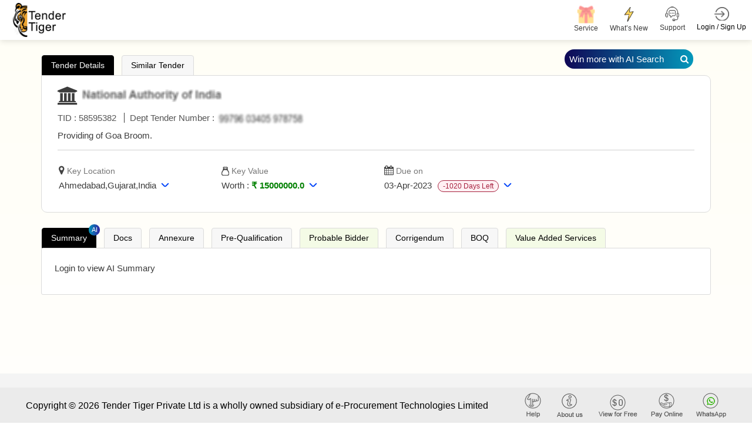

--- FILE ---
content_type: text/html; charset=utf-8
request_url: https://www.tendertiger.com/TenderDetail/GetPQDocs?hdnTcNo=58595382&hdntenderprocId=60854541
body_size: 8547
content:

        <p class="lg-modal" onclick="TenderdetailsLogin(218 ,1)" >
            Login to view AI Summary
        </p>










<script src="/assets/js/socket.io.min.js"></script>
<script src="/assets/js/TenderSummary.js"></script>

<script>

function ChatWithUs(DocumentPath, FileName, FolderPath) {
        $.ajax({
            method: "Get",
            url: '/TenderDetail/ConvertPdfToText',
            data: { documentPath: DocumentPath, fileName: FileName, PDFfolderPath: FolderPath},
            success: function (data) {
                if (data.successCode == 1)
                {
                    window.location = '/TenderDetail/ChatWithAI';
                }
            }
        });
    }
    //SDP
    var isloading = 0;
    var responseArray = [];
    var currentIndex = 0;
    setInterval(() => {
        if (isloading == 1) {
            $('.ai-loader-bx-auto1').css('display', 'none');
        }
    }, 100);
    var tabId = generateUniqueId();
    function generateUniqueId() {
        return 'tab_' + Math.random().toString(36).substr(2, 9);
    }
    var ischeckPQval = false;
    /*var hasCalledFnGetQP = false;*/
    $(document).ready(function () {
        const isSubscribed = '' == '1';
        $('#auto_error').hide();
        startAIloader1();
        //if ($("#hidistextavial").val() == "0" && ($("#hidIsPq").val() == "0" || $("#hidIsPq").val() == "1")) {
        //    alert("1")
        //    $("#dv_request").css('display', 'none');
        //}

        //if ($("#hidistextavial").val() == "1" && $("#hidIsPq").val() == "0") {
        //    $("#dv_request").css('display', 'block');
        //}
        //if ($("#hidistextavial").val() == "1" && $("#hidIsPq").val() == "1") {
        //    $("#dv_request").css('display', 'none');
        //}

        //new added
        $('.ai-loader-bx-auto1').css('display', 'none');
        localStorage.removeItem('processingTabId');

        ischeckPQval = false;
        sessionStorage.setItem('tabId', tabId);
        $('#txtautodiv').show();


        var $responseDiv = $('#responseDiv');
        $responseDiv.empty();
        //if ($('#hidIsPq').val() == "1" ) {

        //    $('.d-listing.DownloadRequest').hide();
        //    ischeckPQval = true;
        //}
        //else if ($("#hidistextavial").val() == "0")
        //{
        //    $('.d-listing.DownloadRequest').hide();
        //    ischeckPQval = false;
        //}
        //else {
        //    $('.d-listing.DownloadRequest').show();
        //    ischeckPQval = false;
        //}
        if ($("#hidistextavial").val() == "0" && ($("#hidIsPq").val() == "0" || $("#hidIsPq").val() == "1")) {
            //alert("1")

            ischeckPQval = $("#hidIsPq").val() == "0" ? false : true;
            $('.d-listing.DownloadRequest').hide();
        }

        if ($("#hidistextavial").val() == "1" && $("#hidIsPq").val() == "0") {
            ischeckPQval = false;
            $('.d-listing.DownloadRequest').show();
        }
        if ($("#hidistextavial").val() == "1" && $("#hidIsPq").val() == "1") {
            $('.d-listing.DownloadRequest').hide();
            ischeckPQval = true;
        }
        if (ischeckPQval) {

            if (checkInterval_PQ) {
                clearInterval(checkInterval_PQ);
            }
            if (checkInterval_PQ == null) {
                checkInterval_PQ = setInterval(function () {

                    if (hasCalledFnGetQP) {
                        clearInterval(checkInterval_PQ);
                        checkInterval_PQ = null;
                        return;
                        $('.ai-loader-bx-auto1').css('display', 'none');
                    }

                    var $el = $("#IsAlreadyDebitedItem");
                    // Stop if element no longer exists (partial unloaded)
                    if ($el.length === 0) {
                        clearInterval(checkInterval_PQ);
                        checkInterval_PQ = null;
                        return;
                    }
                    var val = $el.val();
                    if ((val !== undefined && val !== "") || isSubscribed) {
                        clearInterval(checkInterval_PQ);
                        checkInterval_PQ = null;

                        if (val === "1" || isSubscribed) {
                            hasCalledFnGetQP = true;
                            fngetqp();
                        }
                    }
                }, 100);
            }

        }
        if (ischeckPQval === false && $("#hidistextavial").val() == "0" && $("#hidIsPq").val() == "0") {

            if (checkInterval_PQ) {
                clearInterval(checkInterval_PQ);
            }
            if (checkInterval_PQ == null) {
                checkInterval_PQ = setInterval(function () {

                    if (hasCalledFnGetQP) {
                        clearInterval(checkInterval_PQ);
                        checkInterval_PQ = null;
                        return;
                        //$('.ai-loader-bx-auto1').css('display', 'none');
                    }

                    var $el = $("#IsAlreadyDebitedItem");
                    // Stop if element no longer exists (partial unloaded)
                    if ($el.length === 0) {
                        clearInterval(checkInterval_PQ);
                        checkInterval_PQ = null;
                        return;
                    }
                    var val = $el.val();
                    if ((val !== undefined && val !== "") || isSubscribed) {
                        clearInterval(checkInterval_PQ);
                        checkInterval_PQ = null;

                        if (val === "1" || isSubscribed) {
                            hasCalledFnGetQP = true;
                            fngetqp();
                        }
                    }
                }, 100);
            }

        }

    });

    function fngetqp() {
        var isLoggedIn = false;

    if (!isLoggedIn) {
        return;
    }

        //, checkIsAnyOneAvailable: checkIsAnyOneAvailable
        $('.ai-loader-bx-auto1').css('display', 'block');
        let urls;
        var datares = { QPNo: $('#hdntcno').val() }
        urls = '/TenderDetail/getQPSearchValue';

        $.ajax({
            url: urls,
            method: 'GET',
            //data: { QPNo: '73754890' },
            data: datares,
            dataType: 'json',
            async:false,
            success:async function (data) {
                var $responseDiv = $('#responseDiv');
                $responseDiv.empty();
                
                if (data.hits === null || data.shards === null) {
                    /////$('.d-listing.DownloadRequest').show();
                    //alert("Please Check Your TC NO. then Proceed.....");
                    
                }
                else {
                    /////$('.d-listing.DownloadRequest').hide();
                    var hitsArray = data.hits.hits;
                    if (hitsArray.length > 0) {
                        responseArray = [];
                        currentIndex = 0;
                        responseArray = hitsArray[0].source.results;
                        if (responseArray.length > 0) {
                            if (responseArray.title != "Pre-Qualification") {
                                await displayResponse();
                            }
                            checkInterval_PQ = "";
                            $('.ai-loader-bx-auto1').css('display', 'none');

                        } else {
                            console.log('No results found.');
                        }
                    } else {
                        console.log('No hits found.');
                    }
                }
                $('.ai-loader-bx-auto1').css('display', 'none');
            },
            error: function (xhr, status, error) {
                $('.ai-loader-bx-auto1').css('display', 'none');
                var $responseDiv = $('#responseDiv');
                $responseDiv.empty();
                console.error('AJAX Error:', status, error);
            }
        });
    }
    async function displayResponse() {
        $(".print-btn").css('display', 'block');
        var $responseDiv = $('#responseDiv');

        if (responseArray.length > 0) {
            for (var i = 0; i < responseArray.length; i++) {
                if (tdscroll === false) {
                    break;
                }
                var response = responseArray[i];

                var title = $('<hr/><h3>').text(response.title);
                var content = $('<div>').addClass(response.title === "Scope of Work" ? 'contentScope' : 'content');
                //if (response.title == "Scope of Work") {
                //    var content = $('<div>').addClass('contentScope');
                //}
                //else
                // content = $('<div>').addClass('content');

                // Append the title and content to the div
                $responseDiv.append(title).append(content);
                //scrollToBottom();
                var text = response.response;
                var contentElement = response.title === "Scope of Work" ? $('.contentScope').last() : $('.content').last();
                //if (response.title == "Scope of Work") {
                //    var contentElement = $('.contentScope').last();
                //}

                //else
                // contentElement = $('.content').last();

                // Function to display text one character at a time
                //console.log(text, "text");
                if (tdscroll) {
                    await displayText(contentElement, text);
                }

            }
        }
    }
    async function AutodisplayResponse(response) {
        //if (tdscroll === false) {
        //    break;
        //}
        //var response = JSON.parse(Jsonresponse);
        var $responseDiv = $('#responseDiv');
                var title = $('<hr/><h3>').text(response.title);
        var content = $('<div>').addClass(response.title === "Scope of Work" ? 'contentScope' : 'content');

                //if (response.title == "Scope of Work") {
                //    var content = $('<div>').addClass('contentScope');
                //}
                //else
                // content = $('<div>').addClass('content');

                // Append the title and content to the div
        $responseDiv.append(title).append(content);

                var text = response.response;
                var contentElement = response.title === "Scope of Work" ? $('.contentScope').last() : $('.content').last();
                //if (response.title == "Scope of Work") {
                //    var contentElement = $('.contentScope').last();
                //}

                //else
                // contentElement = $('.content').last();

                // Function to display text one character at a time
        if (text != undefined) {
            $('.ai-loader-bx-auto1').css('display', 'none');
            await displayTextForAutogenerate(contentElement, text);
            if (isloading == 0) {
                $('.ai-loader-bx-auto1').css('display', 'block');
            }

        }



    }
    //async function displayText(contentElement, text) {
    //    // Convert multiple newlines to a single <br> tag
    //    var formattedText = text.replace(/\n\n+/g, '<p><span>').replace(/\n/g, '<p><span>');
    //    // Wrap the text that starts with "1. **Legal Entity:**" inside a <span> tag
    //    //var numberedPattern = /\d+\.\s\*\*(.*?)\*\*\:/g;
    //    //formattedText = formattedText.replace(numberedPattern, '<span>$&</span>');

    //    var highlightedText = formattedText.replace(/\*\*(.*?)\*\*/g, '<b>$1</b>');
    //    highlightedText = highlightedText.replace(/<span>\s*(<b>.*?<\/b>)\s*<\/span>/g, '$1');
    //    // Use a temporary element to handle character-by-character display
    //    var tempElement = $('<div>').css('display', 'none').html(highlightedText);
    //    contentElement.html(''); // Clear the contentElement
    //    let htmlContent = tempElement.html();
    //    for (let i = 0; i < htmlContent.length; i++) {

    //        contentElement.html(htmlContent.substring(0, i + 1));
    //        await new Promise(resolve => setTimeout(resolve, 1)); // Adjust delay as needed


    //    }
    //    scrollToTop();
    //}

    //async function typeWriter(contentElement, text) {
    //    var index = 0;

    //    while (index < text.length) {
    //        if (text.charAt(index) === '\n') {
    //            contentElement.append('<br>');
    //        } else {
    //            contentElement.append(text.charAt(index));
    //        }
    //        index++;
    //        await new Promise(resolve => setTimeout(resolve, 0));
    //    }
    //}


    //function scrollToBottom() {
    //    if (!shouldExecuteFngetqp) return;

    //    window.scrollTo({
    //        top: document.body.scrollHeight,
    //        behavior: 'smooth',
    //         block: 'end' // Optional: smooth scroll
    //    });

    //}

    //function scrollToTop() {
    //     //add by hemanshi
    //    //var responseDiv = document.getElementById('responseDiv');
    //    //if (responseDiv) {
    //    //    // Scroll the last child into view
    //    //    var lastChild = responseDiv.lastElementChild;
    //    //    if (lastChild) {
    //    //        lastChild.scrollIntoView({
    //    //            behavior: 'smooth',
    //    //            block: 'end' // Align to the bottom of the visible area
    //    //        });
    //    //    }
    //    //}
    //    if (!shouldExecuteFngetqp) return;
    //        window.scrollTo({
    //            top: 0,
    //            behavior: 'smooth'
    //        });

    //}
    //function appendAcknowledgmentToDiv(acknowledgment) {
    //    var generatedDiv = document.getElementById('generatediv');
    //    var newMessage = document.createElement('div');
    //    newMessage.textContent = acknowledgment;
    //    generatedDiv.appendChild(newMessage);
    //    generatedDiv.scrollTop = generatedDiv.scrollHeight; // Scroll to bottom
    //}
//WEB SOCKET END
    //NOT NEED NOW
    async function displayTextOld(contentElement, text) {
        // Convert multiple newlines to a single <br> tag
        var formattedText = text.replace(/\n\n+/g, '<p><span>').replace(/\n/g, '<p><span>');
        var highlightedText = formattedText.replace(/\*\*(.*?)\*\*/g, '<b>$1</b>');
        //highlightedText = highlightedText.replace(/<span>(<b>.*?<\/b>)<\/span>/g, '$1');
        highlightedText = highlightedText.replace(/<span>\s*(<b>.*?<\/b>)\s*<\/span>/g, '$1');

        contentElement.html(highlightedText);
    }
    function displayResponseOld() {
        var $responseDiv = $('#responseDiv');

        if (currentIndex < responseArray.length && currentIndex >= 0) {
            var response = responseArray[currentIndex];
            var title = $('<h3>').text(response.title);
            var content = $('<p>').addClass('content');



            // Append the title and content to the div
            $responseDiv.append(title).append(content);

            var text = response.response;
            var index = 0;

            // Function to display text one character at a time
            function typeWriter() {
                if (index < text.length) {
                    $('.content').last().append(text.charAt(index));
                    index++;
                    setTimeout(typeWriter, 2);
                } else {
                    // Create Next Button if it does not exist
                    var nextButton = $('#nextButton');
                    if (nextButton.length === 0) {
                        if (currentIndex == responseArray.length - 1) {
                            nextButton = $('<button class="btn btn-primary" type="button">').text('Next').attr('id', 'nextButton').prop('disabled', currentIndex == responseArray.length - 1).hide();
                        } else {
                            nextButton = $('<button class="btn btn-primary" type="button">').text('Next').attr('id', 'nextButton').prop('disabled', currentIndex == responseArray.length - 1).show();
                        }


                        // Append the Next button at the end
                        $responseDiv.append(nextButton);

                        // Attach click event to the Next button
                        nextButton.click(function (e) {
                            e.preventDefault();
                            if (currentIndex < responseArray.length - 1) {
                                currentIndex++; // Move to the next response
                                $('#nextButton').remove();
                                displayResponse(); // Show the next response
                            } else {

                                nextButton.prop('disabled', true);
                                $responseDiv.append('<p>No more responses.</p>');
                            }
                            if (currentIndex == responseArray.length - 1) {
                                nextButton.prop('disabled', true);
                            }
                        });
                    } else {
                        // Update button state
                        nextButton.prop('disabled', currentIndex >= responseArray.length - 1);
                    }
                }
            }

            typeWriter();
        }
    }


    //mehul start
    async function displayText(contentElement, text) {
        // 1. Bold the entire line if it contains a colon\n\n

        text = text.replace(/(\n\n)(.*?:)/gm, '$1<b>$2</b>');
        text = text.replace(/^-\s*(.*?:)/gm, '<b>$1</b>');
        //text = text.replace(/(\n?)\-\s*(.*?:)/gm, '$1<b>$2</b>');
        //text = text.replace(/^\-\s*(.*?:)\s*/gm, '<b>$1</b> ');

        //REGISTRATION & LEGAL ELIGIBILITY: \n
        text =text.replace(/^([A-Z &]+:)\s*$/gm, '<b>$1</b>');

        // Convert multiple newlines to a single <br> tag
        //var formattedText = text.replace(/\n\n+/g, '<br>').replace(/\n/g, '<br>');
        //var formattedText = text
        //    .split(/\r?\n/)
        //    .map(line => `<div class='addMargin'>${line}</div>`)
        //    .join('');

        // Highlight bold text wrapped in "**"
        var highlightedText = text.replace(/\*\*(.*?)\*\*/g, '<b>$1</b>');
        var formattedText = highlightedText
            .split(/\r?\n/)
            .map(line => {
                // If line already contains <b> tag, do NOT add the class
                if (/<b>.*<\/b>/i.test(line)) {
                //if (line.includes("<b>")) {
                    return `<div>${line}</div>`;
                } else {
                    return `<div class="addMargin">${line}</div>`;
                }
            })
            .join('');


        //// Highlight bold text wrapped in "**"
        //var highlightedText = formattedText.replace(/\*\*(.*?)\*\*/g, '<b>$1</b>');

        // Clear the contentElement
        contentElement.html('');

        let htmlContent = $('<div>').html(formattedText).html();
        let lineCount = 0; // To track the number of lines displayed

        //for (let i = 0; i < htmlContent.length; i++) {
        //    if (tdscroll === false) {
        //        break;
        //    }
            contentElement.html(htmlContent);
            //contentElement.html(htmlContent.substring(0, i + 1));

            //if (htmlContent[i] === '<' && htmlContent.substring(i, i + 4) === '<br>') {
            //    lineCount++;
            //}

            // Scroll to the bottom after every 5 lines are displayed
            if (lineCount > 0 && lineCount % 5 === 0) {
                scrollToBottom();
                lineCount = 0; // Reset the line count
            }

            await new Promise(resolve => setTimeout(resolve, 1)); // Adjust delay as needed
        //}

        //  scrollToTop();
    }
    //auto gen
    async function displayTextForAutogenerate(contentElement, text) {
        // Convert multiple newlines to a single <br> tag
        var formattedText = text.replace(/\n\n+/g, '<br>').replace(/\n/g, '<br>');
        // Highlight bold text wrapped in "**"
        var highlightedText = formattedText.replace(/\*\*(.*?)\*\*/g, '<b>$1</b>');

        // Clear the contentElement
        contentElement.html('');

        let htmlContent = $('<div>').html(highlightedText).html();
        let lineCount = 0; // To track the number of lines displayed

        for (let i = 0; i < htmlContent.length; i++) {
            if (tdscroll === false) {
                break;
            }
            contentElement.html(htmlContent.substring(0, i + 1));

            if (htmlContent[i] === '<' && htmlContent.substring(i, i + 4) === '<br>') {
                lineCount++;
            }

            // Scroll to the bottom after every 5 lines are displayed
            if (lineCount > 0 && lineCount % 5 === 0) {
                scrollToBottom();
                lineCount = 0; // Reset the line count
            }

            await new Promise(resolve => setTimeout(resolve, 1)); // Adjust delay as needed
        }

        //  scrollToTop();
    }


    async function typeWriter(contentElement, text) {
        var index = 0;
        var lineCount = 0;/////mt start


        while (index < text.length) {
            if (tdscroll === false) {
                break;
            }
            if (text.charAt(index) === '\n') {
                contentElement.append('<br>');
                lineCount++; //mt start
            } else {
                contentElement.append(text.charAt(index));
            }

            // mt start

            // Scroll to the bottom after every 5 lines are displayed
            if (lineCount > 0 && lineCount % 5 === 0) {
                scrollToBottom();
                lineCount = 0; // Reset the line count
            }
            // mt end

            index++;
            await new Promise(resolve => setTimeout(resolve, 0)); // Adjust delay as needed

        }
    }


    function scrollToBottom() {
        if (tdscroll) {
            window.scrollTo({
                top: document.body.scrollHeight,
                behavior: 'smooth',
                block: 'end' // Optional: smooth scroll
            });
        }
    }
    //function scrollToBottom(tabId) {
    //    const tabContainer = document.getElementById('responseDiv'); // or use querySelector for class-based selection
    //    if (tabContainer) {
    //        tabContainer.scrollTo({
    //            top: tabContainer.scrollHeight,
    //            behavior: 'smooth'
    //        });
    //    }
    //}
    //function scrollToBottom(tabId) {
    //    const tabContainer = document.getElementById('responseDiv'); // or use querySelector for class-based selection
    //    if (tabContainer) {
    //        tabContainer.scrollTo({
    //            top: 0,
    //            behavior: 'smooth'
    //        });
    //    }
    //}

    //function scrollToTop() {
    //    window.scrollTo({
    //        top: 0,
    //        behavior: 'smooth'
    //    });
    //}


    function appendAcknowledgmentToDiv(acknowledgment) {
        var generatedDiv = document.getElementById('generatediv');
        var newMessage = document.createElement('div');
        newMessage.textContent = acknowledgment;
        generatedDiv.appendChild(newMessage);
        generatedDiv.scrollTop = generatedDiv.scrollHeight; // Scroll to bottom
    }
  //mehul end

</script>

<script>
    function startAIloader1() {
        // AI LOADER  loader animation
        const messages = [
            "AI Generating",
            "This is AI extracted and generated content",
            " Please refer tender documents before you decide to bid"
        ];
        const textElement = document.getElementById('text1');
        const dotsElement = document.getElementById('dots1');
        let index = 0;
        function typeWriterAuto() {
            //alert("111111")
            if (index < messages.length) {
                const message = messages[index];
                let i = 0;
                const typingInterval = setInterval(() => {
                    if (i < message.length) {
                        textElement.innerHTML += message.charAt(i);
                        i++;
                    } else {
                        clearInterval(typingInterval);
                        addDots(0);
                    }
                }, 40); // Adjust typing speed here
            }
        }
        function addDots(dotIndex) {
            if (dotIndex < 1) {
                setTimeout(() => {
                    dotsElement.innerHTML += '<span class="dot-one"> .</span><span class="dot-two"> .</span><span class="dot-three"> .</span>';
                    addDots(dotIndex + 1);
                }, 20); // Adjust dot adding speed here
            } else {
                setTimeout(() => {
                    textElement.innerHTML = '';
                    dotsElement.innerHTML = '';
                    index = (index + 1) % messages.length;
                    typeWriterAuto();
                }, 2000);
            }
        }
        //if (!= null ||  == 1 ||  == 1 || 0 == "1" || 0 == 1) {
            //typeWriterAuto();
        //}
        //typeWriterAuto();
    }

    function printDiv(e) {
    if (e) e.preventDefault();
    var divToPrint = document.getElementById('responseDiv').innerHTML;
    var printWindow = window.open('', '', 'height=1600,width=1500');

    printWindow.document.write(`
    <html>
    <head>
        <title>Summary</title>
        <style>

 .watermark-img {display:none;}
.print-header {width:100%;}
        @media print {

@page {
        margin:15px;
    }



hr:first-of-type {
        display: none !important;
    }

        .print-header {
            top: 0;
            left: 0;
            width: 100%;
        }


            .contentdivPrint {
                margin-left: 18px;
                margin-top: 5px;
            }

            h3 {
                font-size: 19px;
                color: #404040;
                margin: 0 0 6px 0;
                font-weight: 600;
                font-style: italic;
                text-decoration: underline;
            }

            .addMargin {
                margin-left: 20px;
            }

.watermark-img {
                position: fixed;
                top: 50%;
                left: 50%;
                transform: translate(-50%, -50%);
                opacity: 0.08;
                width:200px;
                z-index: -1;
            }
* {
	box-sizing: border-box;
	font-family: Arial, Helvetica, sans-serif;
}
        .watermark-img {display:block;}
        }
        </style>
    </head>
    <body>

    <!-- PRINT HEADER IMAGE -->
    <img class="print-header" src="https://beta.tendertiger.co.in/assets/images/pdf-headerl-banner.jpg" />
<img src="https://tendertiger.co.in/assets/images/tiger-face.png" class="watermark-img" />
    <!-- CONTENT TO PRINT -->
    <div class="contentdivPrint">
        ${divToPrint}
    </div>

</body>
    </html>
    `);

    printWindow.document.close();

    printWindow.onload = function () {
        printWindow.focus();
        printWindow.print();
        setTimeout(() => {
            printWindow.close();
        }, 500);
    };
}




</script>


<style>
    span#txtautodiv {
        position: absolute;
        top: 0;
        right: 7px;
    }

        span#txtautodiv span {
            font-size: 12px;
        }

    a.print-btn i {
        font-size: 19px;
        margin-right: 4px;
    }

    a.print-btn {
        background: #f1f1f1;
        padding: 2px 16px;
        border-radius: 5px;
        border: 1px solid #d3d3d3;
        margin-top: 8px;
        margin-right: -15px;
        float: right;
    }

    .autogenbtn {
        text-align: center;
        margin: 19px 0 20px 0;
        display: grid;
        align-items: center;
        justify-items: center;
    }

    button.generate-summery {
        display: flex;
        align-items: center;
        justify-content: center;
        font-size: 19px;
        border: 1px solid #c9c9c9;
        border-radius: 34px;
        background: #efefef;
        padding: 5px 21px;
        color: #4b4b4b;
    }

    .generate-summery {
    }

    img.ai-text-gen {
        width: 40px;
        margin-right: 17px;
    }

    .contentScope {
        color: #404040;
    }

    /*div#responseDiv h3:before {
        content: "";
        width: 11px;
        height: 11px;
        background: #404040;
        display: inline-block;
        border-radius: 30px;
        position: relative;
        top: -2px;
        left: 0;
        margin-right: 5px;
    }*/

    .contentScope, div#responseDiv .content {
        margin-left: 18px;
        margin-top: 6px;
    }

        .contentScope p:first-child {
            margin-top: 10px;
        }

    div#responseDiv hr:first-child {
        display: none;
    }

    div#responseDiv h3 {
        font-size: 19px;
        color: #404040;
        margin: 0;
        font-weight: 600;
        margin-bottom: 6px;
        font-style: italic;
        text-decoration: underline;
    }

    div#responseDiv .content {
        color: #404040;
    }

        div#responseDiv .content b {
            margin-top: 8px;
            display: inline-block;
            color: #404040;
        }



    .content p b {
        margin: 0px 0 0 -21px;
    }

    /*div#responseDiv .content b:before {
            content: url('../../assets/images/adv-location.png')*/ /* with class ModalCarrot ??*/
    /*}*/

    /* div#responseDiv .content b:before {
        font-family: 'FontAwesome';
        content: "\f101";
        margin-right: 7px;
        font-size: 19px;
        position: relative;
        left: -14px;
    }*/

    .addMargin {
        margin-left: 20px;
    }

    .pq-document {
        display: inline-block;
        background: #efefef;
        width: auto;
        float: right;
        padding: 3px 7px;
        border: 1px solid #ddd;
        border-radius: 7px;
    }

    .content p:last-child {
        margin-top: 16px;
    }


    /* .content p span :before {
            font-family: 'FontAwesome';
            content: "\f111";
            margin-right: 4px;
            font-size: 8px;
            color: #404040;
        }

        .content p:first-child:before {
            display: none;
        }*/

    .content p:last-child {
    }

    .content p {
        display: flex;
        align-items: center;
        margin: 0 0 0 23px;
    }



    .loader-img {
        text-align: center;
    }

    .ai-loader-bx-auto1 img {
        width: 98px;
        margin: 0 auto;
    }

    .ai-gen-animation-text {
        display: flex;
        align-items: flex-start;
        justify-content: center;
        font-size: 16px;
        margin-top: 6px;
    }

    p.nots {
        text-align: right;
        margin: 0;
        font-size: 13px;
        color: #949494;
    }

    div#responseDiv p.aisub-tab span b:before {
        content: "" !important;
        float: left;
        margin: 0;
        padding: 0;
        position: unset !important;
    }

    div#responseDiv p.aisub-tab span b {
        margin: 0px !important;
    }
</style>
